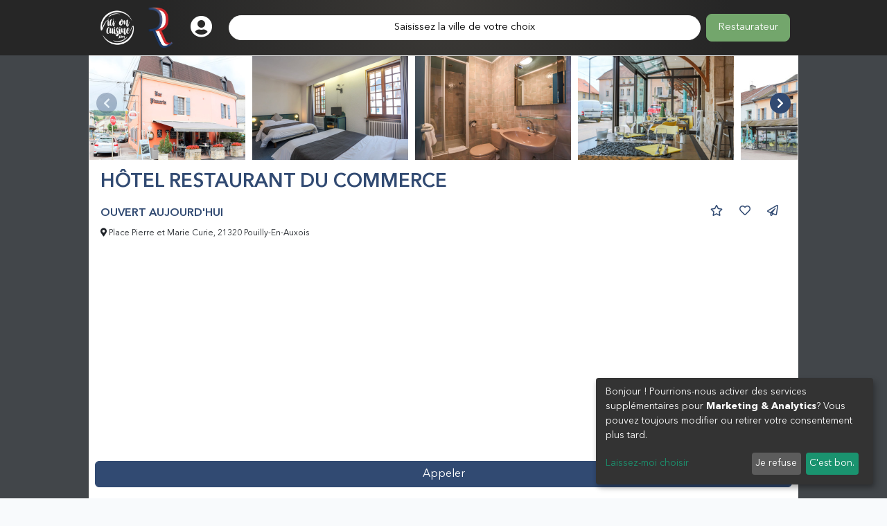

--- FILE ---
content_type: text/html; charset=UTF-8
request_url: https://icioncuisine.com/restaurant/hotel-restaurant-du-commerce/22353
body_size: 6807
content:




<!DOCTYPE html>
<html lang="fr" class="">

<head>
    <meta charset="utf-8">
    <meta http-equiv="X-UA-Compatible" content="IE=edge">
    <meta name="viewport" content="width=device-width, initial-scale=1, shrink-to-fit=no">
    <meta name="apple-mobile-web-app-capable" content="yes">
    <meta name="apple-itunes-app" content="app-id=1135444000">
    <meta name="description" content="Restaurant Pouilly-En-Auxois - Découvrez la carte des plats, effectuez une réservation ou encore voir le menu du jour et les actualités du restaurant Hôtel Restaurant du Commerce à Pouilly-En-Auxois et ajoutez-le à vos favoris pour recevoir son menu chaque jour">
    <meta name="keywords" content="cartes, réservation, icioncuisine, ioc, menu, menudujour, mdj, menu du jour, Hôtel Restaurant du Commerce,Place Pierre et Marie Curie,21320,Pouilly-En-Auxois">
    <meta name="author" content="Dujour SAS">
    <meta name="google-site-verification" content="jorOOe6GoaTniPNaP2esNe_qrlBHyENLQdw2jnvmzQU"/>
    <meta name="google-adsense-account" content="ca-pub-4753284907675562">
    <meta name="p:domain_verify" content="6bf88437fdc0f8581c50508d9c4dcb26"/>
    <!-- CSRF Token -->
    <meta name="csrf-token" content="qs3D8z21gKOmtKTx4x0W60ldskz2gNVnrtRHoMSF">
    
    
            <link rel="apple-touch-icon" sizes="57x57" href="https://icioncuisine.com/img/home_c/favicons-afmr/apple-touch-icon.png">
<link rel="apple-touch-icon" sizes="60x60" href="https://icioncuisine.com/img/home_c/favicons-afmr/apple-touch-icon.png">
<link rel="apple-touch-icon" sizes="72x72" href="https://icioncuisine.com/img/home_c/favicons-afmr/apple-touch-icon.png">
<link rel="apple-touch-icon" sizes="76x76" href="https://icioncuisine.com/img/home_c/favicons-afmr/apple-touch-icon.png">
<link rel="apple-touch-icon" sizes="114x114" href="https://icioncuisine.com/img/home_c/favicons-afmr/apple-touch-icon.png">
<link rel="apple-touch-icon" sizes="120x120" href="https://icioncuisine.com/img/home_c/favicons-afmr/apple-touch-icon.png">
<link rel="apple-touch-icon" sizes="144x144" href="https://icioncuisine.com/img/home_c/favicons-afmr/apple-touch-icon.png">
<link rel="apple-touch-icon" sizes="152x152" href="https://icioncuisine.com/img/home_c/favicons-afmr/apple-touch-icon.png">
<link rel="apple-touch-icon" sizes="180x180" href="https://icioncuisine.com/img/home_c/favicons-afmr/apple-touch-icon.png">
<link rel="icon" type="image/png" sizes="192x192"  href="https://icioncuisine.com/img/home_c/favicons-afmr/android-chrome-192x192.png">
<link rel="icon" type="image/png" sizes="32x32" href="https://icioncuisine.com/img/home_c/favicons-afmr/favicon-32x32.png">
<link rel="icon" type="image/png" sizes="16x16" href="https://icioncuisine.com/img/home_c/favicons-afmr/favicon-16x16.png">
<link rel="manifest" href="https://icioncuisine.com/img/home_c/favicons-afmr/manifest.json">
<meta name="msapplication-TileColor" content="#ffffff">
<meta name="msapplication-TileImage" content="https://icioncuisine.com/img/home_c/favicons-afmr/ms-icon-144x144.png">
<meta name="theme-color" content="#ffffff">	
<link rel="mask-icon" href="https://icioncuisine.com/img/home_c/favicons-afmr/safari-pinned-tab.svg" color="#5bbad5">
<link rel="manifest" href="https://icioncuisine.com/img/home_c/favicons-afmr/site.webmanifest">
        <meta property="fb:app_id" content="770407906662885">
<meta property="og:type" content="website">
<meta property="og:url" content="https://icioncuisine.com/restaurant/hotel-restaurant-du-commerce/22353" />
<meta property="og:title" content="Restaurant Hôtel Restaurant du Commerce à Pouilly-En-Auxois (21320)" />
<meta property="og:site_name" content="https://mdj.to/afmr" />
<meta property="og:description" content="Hôtel Restaurant du Commerce - Place Pierre et Marie Curie 21320 Pouilly-En-Auxois" />
<meta property="og:image" content="https://icioncuisine.com/img/og/afmr.jpg" />
        <meta name="twitter:card" content="photo">
<meta name="twitter:site" content="@AFMR_Officiel" />
<meta name="twitter:title" content="Restaurant Hôtel Restaurant du Commerce à Pouilly-En-Auxois (21320) - Application AFMR - Maître Restaurateur -">
<meta name="twitter:url" content="https://icioncuisine.com/restaurant/hotel-restaurant-du-commerce/22353" />
<meta name="twitter:image" content="https://icioncuisine.com/img/welcome/bg-app.jpg">            <link rel="canonical" href="https://icioncuisine.com/restaurant/hotel-restaurant-du-commerce/22353"/>
    
    <title>Restaurant Hôtel Restaurant du Commerce à Pouilly-En-Auxois (21320) - Carte des plats, réservation et menus du jour</title>

    <link rel="preload" href="https://icioncuisine.com/webfonts/fa-solid-900.woff2" as="font" type="font/woff2" crossorigin>
    <link rel="preload" href="https://icioncuisine.com/webfonts/fa-brands-400.woff2" as="font" type="font/woff2" crossorigin>
    <link rel="preload" href="https://icioncuisine.com/webfonts/fa-regular-400.woff2" as="font" type="font/woff2" crossorigin>

    <link rel="preload" href="https://icioncuisine.com/fonts/AvenirNextLTPro-Demi.woff2" as="font" type="font/woff2" crossorigin>
    <link rel="preload" href="https://icioncuisine.com/fonts/AvenirNextLTPro-Bold.woff2" as="font" type="font/woff2" crossorigin>
    <link rel="preload" href="https://icioncuisine.com/fonts/AvenirNextLTPro-Regular.woff2" as="font" type="font/woff2" crossorigin>

    <link href="/css/app_v2.css?id=6b5a75efb92215f51a0bc0ead78a96f6" rel="stylesheet">
    
        <script>
        window.googlePlaceRoute = 'https://icioncuisine.com/restaurant/0'
    </script>
</head>
<script async src="https://pagead2.googlesyndication.com/pagead/js/adsbygoogle.js?client=ca-pub-4753284907675562"
     crossorigin="anonymous"></script>
     
<body>
<div id="fb-root"></div>
<div id="venue" class="app-v2">
            <header>
            <header>
    <div class="container">
        <div class="d-flex w-100 flex-row align-items-center">
            <a href="https://icioncuisine.com" class="mr-1 mr-md-5 d-none d-md-block">
                <div class="d-none d-md-block">
                    <img src="https://icioncuisine.com/img/icioncuisine.com_logo_full_200x200_blanc.png" class="img-fluid">
                    <img src="https://icioncuisine.com/img/afmr-full-2@3x.png" class="img-fluid">                </div>
                <div class="d-block d-md-none">
                                            <img src="https://icioncuisine.com/img/afmr-full-2@3x.png" class="img-fluid">
                                    </div>
            </a>
            <a href="https://icioncuisine.com/webapp-registration" class="text-white mx-1 mx-md-3">
                <i class="fas fa-user-circle fa-w-16 fa-2x"></i>
            </a>
            <div class="flex-fill d-grid mx-2   ">
                <a href="https://icioncuisine.com/webapp-venues" class="btn btn-white rounded-pill">
                    <span>
                        Saisissez la ville de votre choix                    </span>
                </a>
            </div>

            <div class="text-right ml-1 ml-md-5">
                <a class="btn btn-pro btn-lg" href="https://icioncuisine.com/b2b-index">Restaurateur</a>
            </div>
        </div>
    </div>
</header>        </header>
        <main class="d-flex justify-content-center flex-column">
        <div>
                <section class="v2" x-data="zoomSlider">
        <div class="container p-0 border border-light">
            <div>
        <div class="swiper slicktopMedia" x-ref="slicktopMedia" x-data="slider('topMedia', [])">
    <!-- Additional required wrapper -->
    <div class="swiper-wrapper">
        <div class="swiper-slide">
                    <img src="https://s3.eu-west-3.amazonaws.com/fr.du-jour.menu.medias/4/9/5/6/9/249569/c/22353_1568895906-thumbs.jpg" height="150" @click.prevent="doZoom('topMedia', 0 )"/>
                </div>
                            <div class="swiper-slide">
                    <img src="https://s3.eu-west-3.amazonaws.com/fr.du-jour.menu.medias/4/9/5/7/0/249570/c/22353_1568895907-thumbs.jpg" height="150" @click.prevent="doZoom('topMedia', 1 )"/>
                </div>
                            <div class="swiper-slide">
                    <img src="https://s3.eu-west-3.amazonaws.com/fr.du-jour.menu.medias/4/9/5/7/1/249571/c/22353_1568895907-thumbs.jpg" height="150" @click.prevent="doZoom('topMedia', 2 )"/>
                </div>
                            <div class="swiper-slide">
                    <img src="https://s3.eu-west-3.amazonaws.com/fr.du-jour.menu.medias/4/9/5/7/2/249572/c/22353_1568895908-thumbs.jpg" height="150" @click.prevent="doZoom('topMedia', 3 )"/>
                </div>
                            <div class="swiper-slide">
                    <img src="https://s3.eu-west-3.amazonaws.com/fr.du-jour.menu.medias/4/9/5/7/3/249573/c/22353_1568895909-thumbs.jpg" height="150" @click.prevent="doZoom('topMedia', 4 )"/>
                </div>
                            <div class="swiper-slide">
                    <img src="https://s3.eu-west-3.amazonaws.com/fr.du-jour.menu.medias/4/9/5/7/4/249574/c/22353_1568895909-thumbs.jpg" height="150" @click.prevent="doZoom('topMedia', 5 )"/>
                </div>
                            <div class="swiper-slide">
                    <img src="https://s3.eu-west-3.amazonaws.com/fr.du-jour.menu.medias/4/9/5/7/5/249575/c/22353_1568895910-thumbs.jpg" height="150" @click.prevent="doZoom('topMedia', 6 )"/>
                </div>
                            <div class="swiper-slide">
                    <img src="https://s3.eu-west-3.amazonaws.com/fr.du-jour.menu.medias/4/9/5/7/6/249576/c/22353_1568895910-thumbs.jpg" height="150" @click.prevent="doZoom('topMedia', 7 )"/>
                </div>
                            <div class="swiper-slide">
                    <img src="https://s3.eu-west-3.amazonaws.com/fr.du-jour.menu.medias/4/9/5/7/7/249577/c/22353_1568895911-thumbs.jpg" height="150" @click.prevent="doZoom('topMedia', 8 )"/>
                </div>
                            <div class="swiper-slide">
                    <img src="https://s3.eu-west-3.amazonaws.com/fr.du-jour.menu.medias/4/9/5/7/8/249578/c/22353_1568895912-thumbs.jpg" height="150" @click.prevent="doZoom('topMedia', 9 )"/>
                </div>
    </div>
    <!-- If we need navigation buttons -->
    <div class="swiper-button-prev swiper-button-prev-topMedia">
        <i class="fas fa-chevron-left"></i>
    </div>
    <div class="swiper-button-next swiper-button-next-topMedia">
        <i class="fas fa-chevron-right"></i>
    </div>

</div>    <!-- Modal -->
        <div class="modal fade zoom-modal" style="z-index: 2000" id="zoomModaltopMedia" tabindex="-1" role="dialog"
     aria-labelledby="zoomModaltopMediaLabel" aria-hidden="true">
    <div class="modal-dialog modal-lg modal-fullscreen d-flex flex-column" role="document">
        <div class="modal-content flex-fill">
            <div class="modal-header">
                <button type="button" class="btn-close" data-bs-dismiss="modal" aria-label="Close"></button>
            </div>
            <div class="modal-body d-flex flex-column justify-content-center">
                <div class="swiper slickzoomtopMedia" x-ref="slickzoomtopMedia" x-data="slider('zoomtopMedia', {&quot;slidesPerView&quot;:1,&quot;breakpoints&quot;:[]})">
    <!-- Additional required wrapper -->
    <div class="swiper-wrapper">
        <div class="swiper-slide d-flex h-100 align-items-center justify-content-center">
                            <img class="img-fluid lazyload h-100 w-100" data-src="https://s3.eu-west-3.amazonaws.com/fr.du-jour.menu.medias/4/9/5/6/9/249569/22353_1568895906" style="object-fit: contain">
                        </div>
                                            <div class="swiper-slide d-flex h-100 align-items-center justify-content-center">
                            <img class="img-fluid lazyload h-100 w-100" data-src="https://s3.eu-west-3.amazonaws.com/fr.du-jour.menu.medias/4/9/5/7/0/249570/22353_1568895907" style="object-fit: contain">
                        </div>
                                            <div class="swiper-slide d-flex h-100 align-items-center justify-content-center">
                            <img class="img-fluid lazyload h-100 w-100" data-src="https://s3.eu-west-3.amazonaws.com/fr.du-jour.menu.medias/4/9/5/7/1/249571/22353_1568895907" style="object-fit: contain">
                        </div>
                                            <div class="swiper-slide d-flex h-100 align-items-center justify-content-center">
                            <img class="img-fluid lazyload h-100 w-100" data-src="https://s3.eu-west-3.amazonaws.com/fr.du-jour.menu.medias/4/9/5/7/2/249572/22353_1568895908" style="object-fit: contain">
                        </div>
                                            <div class="swiper-slide d-flex h-100 align-items-center justify-content-center">
                            <img class="img-fluid lazyload h-100 w-100" data-src="https://s3.eu-west-3.amazonaws.com/fr.du-jour.menu.medias/4/9/5/7/3/249573/22353_1568895909" style="object-fit: contain">
                        </div>
                                            <div class="swiper-slide d-flex h-100 align-items-center justify-content-center">
                            <img class="img-fluid lazyload h-100 w-100" data-src="https://s3.eu-west-3.amazonaws.com/fr.du-jour.menu.medias/4/9/5/7/4/249574/22353_1568895909" style="object-fit: contain">
                        </div>
                                            <div class="swiper-slide d-flex h-100 align-items-center justify-content-center">
                            <img class="img-fluid lazyload h-100 w-100" data-src="https://s3.eu-west-3.amazonaws.com/fr.du-jour.menu.medias/4/9/5/7/5/249575/22353_1568895910" style="object-fit: contain">
                        </div>
                                            <div class="swiper-slide d-flex h-100 align-items-center justify-content-center">
                            <img class="img-fluid lazyload h-100 w-100" data-src="https://s3.eu-west-3.amazonaws.com/fr.du-jour.menu.medias/4/9/5/7/6/249576/22353_1568895910" style="object-fit: contain">
                        </div>
                                            <div class="swiper-slide d-flex h-100 align-items-center justify-content-center">
                            <img class="img-fluid lazyload h-100 w-100" data-src="https://s3.eu-west-3.amazonaws.com/fr.du-jour.menu.medias/4/9/5/7/7/249577/22353_1568895911" style="object-fit: contain">
                        </div>
                                            <div class="swiper-slide d-flex h-100 align-items-center justify-content-center">
                            <img class="img-fluid lazyload h-100 w-100" data-src="https://s3.eu-west-3.amazonaws.com/fr.du-jour.menu.medias/4/9/5/7/8/249578/22353_1568895912" style="object-fit: contain">
                        </div>
    </div>
    <!-- If we need navigation buttons -->
    <div class="swiper-button-prev swiper-button-prev-zoomtopMedia">
        <i class="fas fa-chevron-left"></i>
    </div>
    <div class="swiper-button-next swiper-button-next-zoomtopMedia">
        <i class="fas fa-chevron-right"></i>
    </div>

</div>            </div>
        </div>
    </div>
</div>    </div>


            <div class="p-3">
                <h1 class="h2 text-primary caption text-uppercase">
    Hôtel Restaurant du Commerce
</h1>
<div class="row no-gutters">
    <div class="col-8">
                    <div
                    class="align-self-start text-primary text-uppercase font-weight-semi my-2"
            >
                OUVERT AUJOURD'HUI
            </div>
                    <small class="display font-weight-normal d-block location text">
                <i class="fas fa-map-marker-alt"></i>
                Place Pierre et Marie Curie, 21320 Pouilly-En-Auxois
                
            </small>

    </div>
    <div class="col-4 d-flex flex-column">
        <div class="d-flex justify-content-end">
            <a class="btn btn-primary btn-flat"
   href="https://icioncuisine.com/webapp-venues/22353?action=like"
>
    <i class="far fa-star text-primary"></i>
</a>
<a class="btn btn-primary btn-flat"
   href="https://icioncuisine.com/webapp-venues/22353?action=bookmark"
>
    <i class="far fa-heart text-primary"></i>
</a>

<a class="btn btn-primary btn-flat"
   href="https://icioncuisine.com/webapp-venues/22353?action=share"
>
    <i class="far fa-paper-plane text-primary"></i>
</a>        </div>
    </div>

</div>


                                <div class="modal fade " id="permanentMenuModal" tabindex="-1" role="dialog"
     aria-labelledby="exampleModalLabel"
     aria-hidden="true">
    <div class="modal-dialog  modal-dialog-centered modal-lg">
        <div class="modal-content">
            <div class="modal-header">
                <h5 class="font-weight-semi">Autres menus et carte</h5>
                <button type="button" class="btn-close" data-bs-dismiss="modal" aria-label="Close">
                </button>
            </div>
            <div class="modal-body">
                            </div>
        </div>
    </div>
</div>            </div>
                                                            <div class="my-3">
        <h5 class="px-3 h5 caption text-dark">
    Album photos
</h5>            </div>
                                    <h5 class="px-3 h5 caption text-dark">
    Réseaux sociaux
</h5><div class="px-3">
                        <a class="btn btn-dark btn-sm mb-1" href="http://www.hotel-commerce-pouilly.com/" target="_blank">
            <i class="fas fa-globe"></i> Site internet
        </a>
    </div>            <div class="text-center p-2 mt-2 rounded">
<script async src="https://pagead2.googlesyndication.com/pagead/js/adsbygoogle.js?client=ca-pub-4753284907675562"
     crossorigin="anonymous"></script>
<!-- InRestaurantSection -->
<ins class="adsbygoogle"
     style="display:block"
     data-ad-client="ca-pub-4753284907675562"
     data-ad-slot="9728345424"
     data-ad-format="auto"
     data-full-width-responsive="true"></ins>
<script>
     (adsbygoogle = window.adsbygoogle || []).push({});
</script>
</div>            <div class="map-wrapper">
    <div class="text-center bg-secondary text-white p-2 mt-2 rounded my-5">
        <h4>Restaurateur ?</h4>
        <p><a href="https://icioncuisine.com/b2b-premium" class="text-white">Attirez de nouveaux clients, gérez mieux votre visibilité, augmentez vos réservations et fidélisez vos clients grâce aux services Dujour.pro</a></p>
        <p>
            <a href="https://icioncuisine.com/b2b-index" class="text-white">
                Cliquez ici pour découvrir les services et avantages pour votre restaurant
            </a>
        </p>
    </div>
</div>            <h5 class="px-3 h5 caption text-dark">
    <div class="text-center">
        Nous trouver (cliquez pour lancer une navigation)
    </div>
</h5><a class="w-100 d-block text-center" href="#" data-bs-toggle="modal" data-bs-target="#localisationModal"
   target="_blank">
    <img data-src="https://s3.eu-west-3.amazonaws.com/fr.du-jour.menu.medias/4/8/9/1/6/348916/staticmap.jpeg" class="img-fluid text-center my-2 lazyload">
</a>
<div class="modal fade" id="localisationModal" tabindex="-1" role="dialog"
     aria-labelledby="exampleModalLabel"
     aria-hidden="true">
    <div class="modal-dialog  modal-dialog-centered">
        <div class="modal-content">
            <div class="modal-body">
                <div class="row">
                    <div class="col-lg-4 col-12">
                        <a class="btn btn-sm btn-primary btn-block w-100"
                           href="https://www.waze.com/ul?ll=47.262294,4.555315&amp;navigate=yes&amp;zoom=17"
                           target="_blank">
                            <i class="fab fa-waze"></i> Waze
                        </a>
                    </div>
                    <div class="col-lg-4 col-12">
                        <a class="btn btn-sm btn-primary btn-block w-100"
                           href="https://www.google.com/maps/place/47.262294,4.555315"
                           target="_blank">
                            <i class="fab fa-google"></i> Google Maps
                        </a>
                    </div>
                    <div class="col-md-4 col-12">
                        <a class="btn btn-sm btn-primary btn-block w-100"
                           href="http://maps.apple.com/?ll=47.262294,4.555315"
                           target="_blank">
                            <i class="fab fa-apple"></i> Apple Plan
                        </a>
                    </div>
                </div>

            </div>
        </div>
    </div>
</div>            <div class="sticky-bottom d-grid gap-2 py-3 bg-white container-fluid">
    <div class="row ">
        <div class="col px-2 d-grid">
            <a class="btn btn-primary btn-block"
               href="https://icioncuisine.com/webapp-venues/22353?action=call"
            >
                Appeler
            </a>
        </div>
            </div>
        </div>
        </div>
    </section>

    <script type="application/ld+json">
    {
      "@context": "http://schema.org",
      "@type": "Restaurant",
      "name": "Hôtel Restaurant du Commerce",
      "image": "https://s3.eu-west-3.amazonaws.com/fr.du-jour.menu.medias/4/9/5/7/8/249578/c/22353_1568895912-thumbs.jpg",
      "description": "",
      "telephone": "+33380908823",
      "url": "http://www.hotel-commerce-pouilly.com/",
      "address": {
        "@type": "PostalAddress",
        "addressLocality": "Pouilly-En-Auxois",
        
    "postalCode":  "21320",
        "streetAddress":  "Place Pierre et Marie Curie ",
        "addressCountry": "FR"
      },
      
    
    
    
    
    
    "geo": {
      "@type": "GeoCoordinates",
      "latitude": "47.262294",
        "longitude": "4.555315"
      },
      "currenciesAccepted": "EUR",
      "paymentAccepted":"",
      "priceRange":"",
      "servesCuisine":""

    
    }







</script>        </div>
    </main>
    <footer>
        <div class="container">
            <div class="container max-w-5xl">
    <div class="row justify-content-center align-items-start">
        <div class="col-sm-4 mb-sm-0">
            
            <p class="text-white">
              <img data-src="https://icioncuisine.com/img/icioncuisine.com_logo_full_200x200_blanc.png" class="img-fluid lazyload inline" width="20">
             icioncuisine.com</p>
            <ul class="list-unstyled mb-3">
                <li><a href="https://icioncuisine.com/contact-us?subject=restaurant&amp;url_venue=http%3A%2F%2Ficioncuisine.com%2Frestaurant%2Fhotel-restaurant-du-commerce%2F22353">Contactez l&#039;équipe icioncuisine.com</a></li>
                <li><a href="https://icioncuisine.com/about">Utilisations de l&#039;application MDJ</a></li>
                <li><a href="https://icioncuisine.com/modality">Modalités de remboursement des Bons Plans MDJ</a></li>
                <li><a href="https://icioncuisine.com/legal/privacy">Confidentialité</a></li>
                <li><a href="https://icioncuisine.com/pro">Restaurateur ? Ajoutez votre restaurant</a></li>
                <li><a href="https://icioncuisine.com/legal/terms">CGU et mentions légales</a></li>
                <li><a href="https://icioncuisine.com/sitemap">Plan du site</a></li>
            </ul>
        </div>
        
        <div class="col-sm-4 mb-2 mb-sm-0 text-center">
            <p class="text-white">
                Téléchargez l&#039;application AFMR
            </p>
            <div class="flex justify-center space-x-4 my-2">
              <a href="https://icioncuisine.com/app/afmr/ios" data-conversion="true">
                <img data-src="https://icioncuisine.com/img/vendor/appstore/fr.svg"
                      width="95" alt="Appstore" class="lazyload">
              </a>

              <a href="https://icioncuisine.com/app/afmr/android" data-conversion="true">
                  <img data-src="https://icioncuisine.com/img/vendor/playstore/fr.png"
                      width="95" alt="Playstore" class="lazyload">
              </a>
            </div>
            <p>
            <ul class="list-inline text-center">
                                    <li class="list-inline-item">
                        <a href="//www.facebook.com/AFMR.Officiel">
                            <i class="fab fa-facebook-square fa-2x"></i>
                        </a>
                    </li>
                                    <li class="list-inline-item">
                        <a href="//twitter.com/AFMR_Officiel">
                            <i class="fab fa-twitter-square fa-2x"></i>
                        </a>
                    </li>
                                    <li class="list-inline-item">
                        <a href="//www.youtube.com/channel/UCtBqv_N-icSMG1u9tlXu_Gw">
                            <i class="fab fa-youtube fa-2x"></i>
                        </a>
                    </li>
                            </ul>
        </div>

        <div class="col-sm-4 mb-1 text-right text-white">
            
            <p class="text-white">
                Les Maîtres Restaurateurs
                <img data-src="https://icioncuisine.com/img/afmr-full-2@3x.png" class="img-fluid lazyload inline" width="20">
            </p>
             <ul class="list-unstyled mb-3">
                <li><a href="https://icioncuisine.com/afmr/what">Maître Restaurateur c&#039;est quoi ?</a></li>
                <li><a href="https://icioncuisine.com/afmr/about">Utilisations de l&#039;application AFMR</a></li>
                <li><a href="https://icioncuisine.com/afmr/privacy">Mentions légales Maître Restaurateur </a></li>
                <li><a href="https://icioncuisine.com/afmr/delivery">Commandes groupées</a></li>
            </ul>
        </div>
    </div>
    <div class="row justify-content-center align-items-center">
        <div class="col-12 text-center text-white">
            <i class="fas fa-utensils fa-inverse"></i> Mijoté avec appétit par l'équipe DuJour SAS - France
        </div>
        <div class="col-12 text-center text-white">
            2016 - 2026 Tous droits réservés. CNIL n° 19897557. 
        </div>
</div>        </div>
    </footer>
</div>
<script>
    window.swipers = [];
    </script>
    <script>
        window.addEventListener('fbReady', function (e) {
            FB.AppEvents.logEvent(
                'venue',
                null,
                {id: 22353}
            );
        });
    </script>
<script data-type="application/javascript" type="text/plain" data-name="google-analytics">
(function(i,s,o,g,r,a,m){i['GoogleAnalyticsObject']=r;i[r]=i[r]||function(){
(i[r].q=i[r].q||[]).push(arguments)},i[r].l=1*new Date();a=s.createElement(o),
m=s.getElementsByTagName(o)[0];a.async=1;a.src=g;m.parentNode.insertBefore(a,m)
})(window,document,'script','https://www.google-analytics.com/analytics.js','ga');
ga('create', 'UA-79010441-7', 'auto');
ga('send', 'pageview');
</script>
<!-- Global site tag (gtag.js) - Google AdWords: 870929114 -->
<script
        type="text/plain"
        src="https://www.googletagmanager.com/gtag/js?id=AW-870929114"
        data-type="text/javascript"
        data-name="google-tag-manager"
>
</script>
<script type="text/plain" data-type="text/javascript" data-name="google-tag-manager">
  window.dataLayer = window.dataLayer || [];
  function gtag(){dataLayer.push(arguments);}
  gtag('js', new Date());

  gtag('config', 'AW-870929114');
</script>

<!-- Facebook Pixel Code -->
<script data-type="application/javascript" type="text/plain" data-name="facebook-pixel">
  !function(f,b,e,v,n,t,s)
  {if(f.fbq)return;n=f.fbq=function(){n.callMethod?
  n.callMethod.apply(n,arguments):n.queue.push(arguments)};
  if(!f._fbq)f._fbq=n;n.push=n;n.loaded=!0;n.version='2.0';
  n.queue=[];t=b.createElement(e);t.async=!0;
  t.src=v;s=b.getElementsByTagName(e)[0];
  s.parentNode.insertBefore(t,s)}(window, document,'script',
  'https://connect.facebook.net/en_US/fbevents.js');
  fbq('init', '213191505895253');
  fbq('track', 'PageView');
</script>
<noscript><img height="1" width="1" style="display:none"
  src="https://www.facebook.com/tr?id=213191505895253&ev=PageView&noscript=1"
/></noscript>
<!-- End Facebook Pixel Code --><script src="/js/pages/venue.js?id=6850a3352f71df150491c110baf886aa" defer></script>

</body>
</html>


--- FILE ---
content_type: text/html; charset=utf-8
request_url: https://www.google.com/recaptcha/api2/aframe
body_size: 270
content:
<!DOCTYPE HTML><html><head><meta http-equiv="content-type" content="text/html; charset=UTF-8"></head><body><script nonce="zVKvv0FM3B_0IEOJgYVU3Q">/** Anti-fraud and anti-abuse applications only. See google.com/recaptcha */ try{var clients={'sodar':'https://pagead2.googlesyndication.com/pagead/sodar?'};window.addEventListener("message",function(a){try{if(a.source===window.parent){var b=JSON.parse(a.data);var c=clients[b['id']];if(c){var d=document.createElement('img');d.src=c+b['params']+'&rc='+(localStorage.getItem("rc::a")?sessionStorage.getItem("rc::b"):"");window.document.body.appendChild(d);sessionStorage.setItem("rc::e",parseInt(sessionStorage.getItem("rc::e")||0)+1);localStorage.setItem("rc::h",'1769787821027');}}}catch(b){}});window.parent.postMessage("_grecaptcha_ready", "*");}catch(b){}</script></body></html>